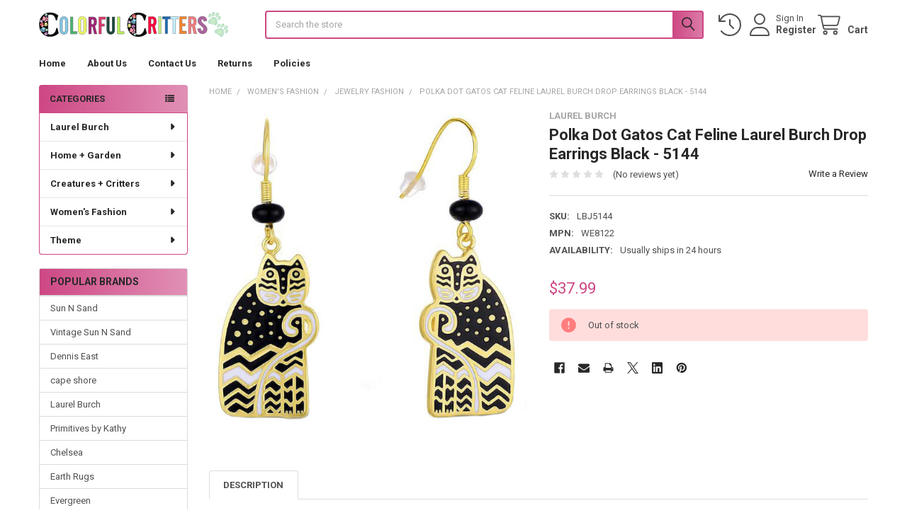

--- FILE ---
content_type: text/html; charset=utf-8
request_url: https://www.google.com/recaptcha/api2/anchor?ar=1&k=6LcjX0sbAAAAACp92-MNpx66FT4pbIWh-FTDmkkz&co=aHR0cHM6Ly9jb2xvcmZ1bGNyaXR0ZXJzLmNvbTo0NDM.&hl=en&v=PoyoqOPhxBO7pBk68S4YbpHZ&size=normal&anchor-ms=20000&execute-ms=30000&cb=9h5doed4gmmr
body_size: 49350
content:
<!DOCTYPE HTML><html dir="ltr" lang="en"><head><meta http-equiv="Content-Type" content="text/html; charset=UTF-8">
<meta http-equiv="X-UA-Compatible" content="IE=edge">
<title>reCAPTCHA</title>
<style type="text/css">
/* cyrillic-ext */
@font-face {
  font-family: 'Roboto';
  font-style: normal;
  font-weight: 400;
  font-stretch: 100%;
  src: url(//fonts.gstatic.com/s/roboto/v48/KFO7CnqEu92Fr1ME7kSn66aGLdTylUAMa3GUBHMdazTgWw.woff2) format('woff2');
  unicode-range: U+0460-052F, U+1C80-1C8A, U+20B4, U+2DE0-2DFF, U+A640-A69F, U+FE2E-FE2F;
}
/* cyrillic */
@font-face {
  font-family: 'Roboto';
  font-style: normal;
  font-weight: 400;
  font-stretch: 100%;
  src: url(//fonts.gstatic.com/s/roboto/v48/KFO7CnqEu92Fr1ME7kSn66aGLdTylUAMa3iUBHMdazTgWw.woff2) format('woff2');
  unicode-range: U+0301, U+0400-045F, U+0490-0491, U+04B0-04B1, U+2116;
}
/* greek-ext */
@font-face {
  font-family: 'Roboto';
  font-style: normal;
  font-weight: 400;
  font-stretch: 100%;
  src: url(//fonts.gstatic.com/s/roboto/v48/KFO7CnqEu92Fr1ME7kSn66aGLdTylUAMa3CUBHMdazTgWw.woff2) format('woff2');
  unicode-range: U+1F00-1FFF;
}
/* greek */
@font-face {
  font-family: 'Roboto';
  font-style: normal;
  font-weight: 400;
  font-stretch: 100%;
  src: url(//fonts.gstatic.com/s/roboto/v48/KFO7CnqEu92Fr1ME7kSn66aGLdTylUAMa3-UBHMdazTgWw.woff2) format('woff2');
  unicode-range: U+0370-0377, U+037A-037F, U+0384-038A, U+038C, U+038E-03A1, U+03A3-03FF;
}
/* math */
@font-face {
  font-family: 'Roboto';
  font-style: normal;
  font-weight: 400;
  font-stretch: 100%;
  src: url(//fonts.gstatic.com/s/roboto/v48/KFO7CnqEu92Fr1ME7kSn66aGLdTylUAMawCUBHMdazTgWw.woff2) format('woff2');
  unicode-range: U+0302-0303, U+0305, U+0307-0308, U+0310, U+0312, U+0315, U+031A, U+0326-0327, U+032C, U+032F-0330, U+0332-0333, U+0338, U+033A, U+0346, U+034D, U+0391-03A1, U+03A3-03A9, U+03B1-03C9, U+03D1, U+03D5-03D6, U+03F0-03F1, U+03F4-03F5, U+2016-2017, U+2034-2038, U+203C, U+2040, U+2043, U+2047, U+2050, U+2057, U+205F, U+2070-2071, U+2074-208E, U+2090-209C, U+20D0-20DC, U+20E1, U+20E5-20EF, U+2100-2112, U+2114-2115, U+2117-2121, U+2123-214F, U+2190, U+2192, U+2194-21AE, U+21B0-21E5, U+21F1-21F2, U+21F4-2211, U+2213-2214, U+2216-22FF, U+2308-230B, U+2310, U+2319, U+231C-2321, U+2336-237A, U+237C, U+2395, U+239B-23B7, U+23D0, U+23DC-23E1, U+2474-2475, U+25AF, U+25B3, U+25B7, U+25BD, U+25C1, U+25CA, U+25CC, U+25FB, U+266D-266F, U+27C0-27FF, U+2900-2AFF, U+2B0E-2B11, U+2B30-2B4C, U+2BFE, U+3030, U+FF5B, U+FF5D, U+1D400-1D7FF, U+1EE00-1EEFF;
}
/* symbols */
@font-face {
  font-family: 'Roboto';
  font-style: normal;
  font-weight: 400;
  font-stretch: 100%;
  src: url(//fonts.gstatic.com/s/roboto/v48/KFO7CnqEu92Fr1ME7kSn66aGLdTylUAMaxKUBHMdazTgWw.woff2) format('woff2');
  unicode-range: U+0001-000C, U+000E-001F, U+007F-009F, U+20DD-20E0, U+20E2-20E4, U+2150-218F, U+2190, U+2192, U+2194-2199, U+21AF, U+21E6-21F0, U+21F3, U+2218-2219, U+2299, U+22C4-22C6, U+2300-243F, U+2440-244A, U+2460-24FF, U+25A0-27BF, U+2800-28FF, U+2921-2922, U+2981, U+29BF, U+29EB, U+2B00-2BFF, U+4DC0-4DFF, U+FFF9-FFFB, U+10140-1018E, U+10190-1019C, U+101A0, U+101D0-101FD, U+102E0-102FB, U+10E60-10E7E, U+1D2C0-1D2D3, U+1D2E0-1D37F, U+1F000-1F0FF, U+1F100-1F1AD, U+1F1E6-1F1FF, U+1F30D-1F30F, U+1F315, U+1F31C, U+1F31E, U+1F320-1F32C, U+1F336, U+1F378, U+1F37D, U+1F382, U+1F393-1F39F, U+1F3A7-1F3A8, U+1F3AC-1F3AF, U+1F3C2, U+1F3C4-1F3C6, U+1F3CA-1F3CE, U+1F3D4-1F3E0, U+1F3ED, U+1F3F1-1F3F3, U+1F3F5-1F3F7, U+1F408, U+1F415, U+1F41F, U+1F426, U+1F43F, U+1F441-1F442, U+1F444, U+1F446-1F449, U+1F44C-1F44E, U+1F453, U+1F46A, U+1F47D, U+1F4A3, U+1F4B0, U+1F4B3, U+1F4B9, U+1F4BB, U+1F4BF, U+1F4C8-1F4CB, U+1F4D6, U+1F4DA, U+1F4DF, U+1F4E3-1F4E6, U+1F4EA-1F4ED, U+1F4F7, U+1F4F9-1F4FB, U+1F4FD-1F4FE, U+1F503, U+1F507-1F50B, U+1F50D, U+1F512-1F513, U+1F53E-1F54A, U+1F54F-1F5FA, U+1F610, U+1F650-1F67F, U+1F687, U+1F68D, U+1F691, U+1F694, U+1F698, U+1F6AD, U+1F6B2, U+1F6B9-1F6BA, U+1F6BC, U+1F6C6-1F6CF, U+1F6D3-1F6D7, U+1F6E0-1F6EA, U+1F6F0-1F6F3, U+1F6F7-1F6FC, U+1F700-1F7FF, U+1F800-1F80B, U+1F810-1F847, U+1F850-1F859, U+1F860-1F887, U+1F890-1F8AD, U+1F8B0-1F8BB, U+1F8C0-1F8C1, U+1F900-1F90B, U+1F93B, U+1F946, U+1F984, U+1F996, U+1F9E9, U+1FA00-1FA6F, U+1FA70-1FA7C, U+1FA80-1FA89, U+1FA8F-1FAC6, U+1FACE-1FADC, U+1FADF-1FAE9, U+1FAF0-1FAF8, U+1FB00-1FBFF;
}
/* vietnamese */
@font-face {
  font-family: 'Roboto';
  font-style: normal;
  font-weight: 400;
  font-stretch: 100%;
  src: url(//fonts.gstatic.com/s/roboto/v48/KFO7CnqEu92Fr1ME7kSn66aGLdTylUAMa3OUBHMdazTgWw.woff2) format('woff2');
  unicode-range: U+0102-0103, U+0110-0111, U+0128-0129, U+0168-0169, U+01A0-01A1, U+01AF-01B0, U+0300-0301, U+0303-0304, U+0308-0309, U+0323, U+0329, U+1EA0-1EF9, U+20AB;
}
/* latin-ext */
@font-face {
  font-family: 'Roboto';
  font-style: normal;
  font-weight: 400;
  font-stretch: 100%;
  src: url(//fonts.gstatic.com/s/roboto/v48/KFO7CnqEu92Fr1ME7kSn66aGLdTylUAMa3KUBHMdazTgWw.woff2) format('woff2');
  unicode-range: U+0100-02BA, U+02BD-02C5, U+02C7-02CC, U+02CE-02D7, U+02DD-02FF, U+0304, U+0308, U+0329, U+1D00-1DBF, U+1E00-1E9F, U+1EF2-1EFF, U+2020, U+20A0-20AB, U+20AD-20C0, U+2113, U+2C60-2C7F, U+A720-A7FF;
}
/* latin */
@font-face {
  font-family: 'Roboto';
  font-style: normal;
  font-weight: 400;
  font-stretch: 100%;
  src: url(//fonts.gstatic.com/s/roboto/v48/KFO7CnqEu92Fr1ME7kSn66aGLdTylUAMa3yUBHMdazQ.woff2) format('woff2');
  unicode-range: U+0000-00FF, U+0131, U+0152-0153, U+02BB-02BC, U+02C6, U+02DA, U+02DC, U+0304, U+0308, U+0329, U+2000-206F, U+20AC, U+2122, U+2191, U+2193, U+2212, U+2215, U+FEFF, U+FFFD;
}
/* cyrillic-ext */
@font-face {
  font-family: 'Roboto';
  font-style: normal;
  font-weight: 500;
  font-stretch: 100%;
  src: url(//fonts.gstatic.com/s/roboto/v48/KFO7CnqEu92Fr1ME7kSn66aGLdTylUAMa3GUBHMdazTgWw.woff2) format('woff2');
  unicode-range: U+0460-052F, U+1C80-1C8A, U+20B4, U+2DE0-2DFF, U+A640-A69F, U+FE2E-FE2F;
}
/* cyrillic */
@font-face {
  font-family: 'Roboto';
  font-style: normal;
  font-weight: 500;
  font-stretch: 100%;
  src: url(//fonts.gstatic.com/s/roboto/v48/KFO7CnqEu92Fr1ME7kSn66aGLdTylUAMa3iUBHMdazTgWw.woff2) format('woff2');
  unicode-range: U+0301, U+0400-045F, U+0490-0491, U+04B0-04B1, U+2116;
}
/* greek-ext */
@font-face {
  font-family: 'Roboto';
  font-style: normal;
  font-weight: 500;
  font-stretch: 100%;
  src: url(//fonts.gstatic.com/s/roboto/v48/KFO7CnqEu92Fr1ME7kSn66aGLdTylUAMa3CUBHMdazTgWw.woff2) format('woff2');
  unicode-range: U+1F00-1FFF;
}
/* greek */
@font-face {
  font-family: 'Roboto';
  font-style: normal;
  font-weight: 500;
  font-stretch: 100%;
  src: url(//fonts.gstatic.com/s/roboto/v48/KFO7CnqEu92Fr1ME7kSn66aGLdTylUAMa3-UBHMdazTgWw.woff2) format('woff2');
  unicode-range: U+0370-0377, U+037A-037F, U+0384-038A, U+038C, U+038E-03A1, U+03A3-03FF;
}
/* math */
@font-face {
  font-family: 'Roboto';
  font-style: normal;
  font-weight: 500;
  font-stretch: 100%;
  src: url(//fonts.gstatic.com/s/roboto/v48/KFO7CnqEu92Fr1ME7kSn66aGLdTylUAMawCUBHMdazTgWw.woff2) format('woff2');
  unicode-range: U+0302-0303, U+0305, U+0307-0308, U+0310, U+0312, U+0315, U+031A, U+0326-0327, U+032C, U+032F-0330, U+0332-0333, U+0338, U+033A, U+0346, U+034D, U+0391-03A1, U+03A3-03A9, U+03B1-03C9, U+03D1, U+03D5-03D6, U+03F0-03F1, U+03F4-03F5, U+2016-2017, U+2034-2038, U+203C, U+2040, U+2043, U+2047, U+2050, U+2057, U+205F, U+2070-2071, U+2074-208E, U+2090-209C, U+20D0-20DC, U+20E1, U+20E5-20EF, U+2100-2112, U+2114-2115, U+2117-2121, U+2123-214F, U+2190, U+2192, U+2194-21AE, U+21B0-21E5, U+21F1-21F2, U+21F4-2211, U+2213-2214, U+2216-22FF, U+2308-230B, U+2310, U+2319, U+231C-2321, U+2336-237A, U+237C, U+2395, U+239B-23B7, U+23D0, U+23DC-23E1, U+2474-2475, U+25AF, U+25B3, U+25B7, U+25BD, U+25C1, U+25CA, U+25CC, U+25FB, U+266D-266F, U+27C0-27FF, U+2900-2AFF, U+2B0E-2B11, U+2B30-2B4C, U+2BFE, U+3030, U+FF5B, U+FF5D, U+1D400-1D7FF, U+1EE00-1EEFF;
}
/* symbols */
@font-face {
  font-family: 'Roboto';
  font-style: normal;
  font-weight: 500;
  font-stretch: 100%;
  src: url(//fonts.gstatic.com/s/roboto/v48/KFO7CnqEu92Fr1ME7kSn66aGLdTylUAMaxKUBHMdazTgWw.woff2) format('woff2');
  unicode-range: U+0001-000C, U+000E-001F, U+007F-009F, U+20DD-20E0, U+20E2-20E4, U+2150-218F, U+2190, U+2192, U+2194-2199, U+21AF, U+21E6-21F0, U+21F3, U+2218-2219, U+2299, U+22C4-22C6, U+2300-243F, U+2440-244A, U+2460-24FF, U+25A0-27BF, U+2800-28FF, U+2921-2922, U+2981, U+29BF, U+29EB, U+2B00-2BFF, U+4DC0-4DFF, U+FFF9-FFFB, U+10140-1018E, U+10190-1019C, U+101A0, U+101D0-101FD, U+102E0-102FB, U+10E60-10E7E, U+1D2C0-1D2D3, U+1D2E0-1D37F, U+1F000-1F0FF, U+1F100-1F1AD, U+1F1E6-1F1FF, U+1F30D-1F30F, U+1F315, U+1F31C, U+1F31E, U+1F320-1F32C, U+1F336, U+1F378, U+1F37D, U+1F382, U+1F393-1F39F, U+1F3A7-1F3A8, U+1F3AC-1F3AF, U+1F3C2, U+1F3C4-1F3C6, U+1F3CA-1F3CE, U+1F3D4-1F3E0, U+1F3ED, U+1F3F1-1F3F3, U+1F3F5-1F3F7, U+1F408, U+1F415, U+1F41F, U+1F426, U+1F43F, U+1F441-1F442, U+1F444, U+1F446-1F449, U+1F44C-1F44E, U+1F453, U+1F46A, U+1F47D, U+1F4A3, U+1F4B0, U+1F4B3, U+1F4B9, U+1F4BB, U+1F4BF, U+1F4C8-1F4CB, U+1F4D6, U+1F4DA, U+1F4DF, U+1F4E3-1F4E6, U+1F4EA-1F4ED, U+1F4F7, U+1F4F9-1F4FB, U+1F4FD-1F4FE, U+1F503, U+1F507-1F50B, U+1F50D, U+1F512-1F513, U+1F53E-1F54A, U+1F54F-1F5FA, U+1F610, U+1F650-1F67F, U+1F687, U+1F68D, U+1F691, U+1F694, U+1F698, U+1F6AD, U+1F6B2, U+1F6B9-1F6BA, U+1F6BC, U+1F6C6-1F6CF, U+1F6D3-1F6D7, U+1F6E0-1F6EA, U+1F6F0-1F6F3, U+1F6F7-1F6FC, U+1F700-1F7FF, U+1F800-1F80B, U+1F810-1F847, U+1F850-1F859, U+1F860-1F887, U+1F890-1F8AD, U+1F8B0-1F8BB, U+1F8C0-1F8C1, U+1F900-1F90B, U+1F93B, U+1F946, U+1F984, U+1F996, U+1F9E9, U+1FA00-1FA6F, U+1FA70-1FA7C, U+1FA80-1FA89, U+1FA8F-1FAC6, U+1FACE-1FADC, U+1FADF-1FAE9, U+1FAF0-1FAF8, U+1FB00-1FBFF;
}
/* vietnamese */
@font-face {
  font-family: 'Roboto';
  font-style: normal;
  font-weight: 500;
  font-stretch: 100%;
  src: url(//fonts.gstatic.com/s/roboto/v48/KFO7CnqEu92Fr1ME7kSn66aGLdTylUAMa3OUBHMdazTgWw.woff2) format('woff2');
  unicode-range: U+0102-0103, U+0110-0111, U+0128-0129, U+0168-0169, U+01A0-01A1, U+01AF-01B0, U+0300-0301, U+0303-0304, U+0308-0309, U+0323, U+0329, U+1EA0-1EF9, U+20AB;
}
/* latin-ext */
@font-face {
  font-family: 'Roboto';
  font-style: normal;
  font-weight: 500;
  font-stretch: 100%;
  src: url(//fonts.gstatic.com/s/roboto/v48/KFO7CnqEu92Fr1ME7kSn66aGLdTylUAMa3KUBHMdazTgWw.woff2) format('woff2');
  unicode-range: U+0100-02BA, U+02BD-02C5, U+02C7-02CC, U+02CE-02D7, U+02DD-02FF, U+0304, U+0308, U+0329, U+1D00-1DBF, U+1E00-1E9F, U+1EF2-1EFF, U+2020, U+20A0-20AB, U+20AD-20C0, U+2113, U+2C60-2C7F, U+A720-A7FF;
}
/* latin */
@font-face {
  font-family: 'Roboto';
  font-style: normal;
  font-weight: 500;
  font-stretch: 100%;
  src: url(//fonts.gstatic.com/s/roboto/v48/KFO7CnqEu92Fr1ME7kSn66aGLdTylUAMa3yUBHMdazQ.woff2) format('woff2');
  unicode-range: U+0000-00FF, U+0131, U+0152-0153, U+02BB-02BC, U+02C6, U+02DA, U+02DC, U+0304, U+0308, U+0329, U+2000-206F, U+20AC, U+2122, U+2191, U+2193, U+2212, U+2215, U+FEFF, U+FFFD;
}
/* cyrillic-ext */
@font-face {
  font-family: 'Roboto';
  font-style: normal;
  font-weight: 900;
  font-stretch: 100%;
  src: url(//fonts.gstatic.com/s/roboto/v48/KFO7CnqEu92Fr1ME7kSn66aGLdTylUAMa3GUBHMdazTgWw.woff2) format('woff2');
  unicode-range: U+0460-052F, U+1C80-1C8A, U+20B4, U+2DE0-2DFF, U+A640-A69F, U+FE2E-FE2F;
}
/* cyrillic */
@font-face {
  font-family: 'Roboto';
  font-style: normal;
  font-weight: 900;
  font-stretch: 100%;
  src: url(//fonts.gstatic.com/s/roboto/v48/KFO7CnqEu92Fr1ME7kSn66aGLdTylUAMa3iUBHMdazTgWw.woff2) format('woff2');
  unicode-range: U+0301, U+0400-045F, U+0490-0491, U+04B0-04B1, U+2116;
}
/* greek-ext */
@font-face {
  font-family: 'Roboto';
  font-style: normal;
  font-weight: 900;
  font-stretch: 100%;
  src: url(//fonts.gstatic.com/s/roboto/v48/KFO7CnqEu92Fr1ME7kSn66aGLdTylUAMa3CUBHMdazTgWw.woff2) format('woff2');
  unicode-range: U+1F00-1FFF;
}
/* greek */
@font-face {
  font-family: 'Roboto';
  font-style: normal;
  font-weight: 900;
  font-stretch: 100%;
  src: url(//fonts.gstatic.com/s/roboto/v48/KFO7CnqEu92Fr1ME7kSn66aGLdTylUAMa3-UBHMdazTgWw.woff2) format('woff2');
  unicode-range: U+0370-0377, U+037A-037F, U+0384-038A, U+038C, U+038E-03A1, U+03A3-03FF;
}
/* math */
@font-face {
  font-family: 'Roboto';
  font-style: normal;
  font-weight: 900;
  font-stretch: 100%;
  src: url(//fonts.gstatic.com/s/roboto/v48/KFO7CnqEu92Fr1ME7kSn66aGLdTylUAMawCUBHMdazTgWw.woff2) format('woff2');
  unicode-range: U+0302-0303, U+0305, U+0307-0308, U+0310, U+0312, U+0315, U+031A, U+0326-0327, U+032C, U+032F-0330, U+0332-0333, U+0338, U+033A, U+0346, U+034D, U+0391-03A1, U+03A3-03A9, U+03B1-03C9, U+03D1, U+03D5-03D6, U+03F0-03F1, U+03F4-03F5, U+2016-2017, U+2034-2038, U+203C, U+2040, U+2043, U+2047, U+2050, U+2057, U+205F, U+2070-2071, U+2074-208E, U+2090-209C, U+20D0-20DC, U+20E1, U+20E5-20EF, U+2100-2112, U+2114-2115, U+2117-2121, U+2123-214F, U+2190, U+2192, U+2194-21AE, U+21B0-21E5, U+21F1-21F2, U+21F4-2211, U+2213-2214, U+2216-22FF, U+2308-230B, U+2310, U+2319, U+231C-2321, U+2336-237A, U+237C, U+2395, U+239B-23B7, U+23D0, U+23DC-23E1, U+2474-2475, U+25AF, U+25B3, U+25B7, U+25BD, U+25C1, U+25CA, U+25CC, U+25FB, U+266D-266F, U+27C0-27FF, U+2900-2AFF, U+2B0E-2B11, U+2B30-2B4C, U+2BFE, U+3030, U+FF5B, U+FF5D, U+1D400-1D7FF, U+1EE00-1EEFF;
}
/* symbols */
@font-face {
  font-family: 'Roboto';
  font-style: normal;
  font-weight: 900;
  font-stretch: 100%;
  src: url(//fonts.gstatic.com/s/roboto/v48/KFO7CnqEu92Fr1ME7kSn66aGLdTylUAMaxKUBHMdazTgWw.woff2) format('woff2');
  unicode-range: U+0001-000C, U+000E-001F, U+007F-009F, U+20DD-20E0, U+20E2-20E4, U+2150-218F, U+2190, U+2192, U+2194-2199, U+21AF, U+21E6-21F0, U+21F3, U+2218-2219, U+2299, U+22C4-22C6, U+2300-243F, U+2440-244A, U+2460-24FF, U+25A0-27BF, U+2800-28FF, U+2921-2922, U+2981, U+29BF, U+29EB, U+2B00-2BFF, U+4DC0-4DFF, U+FFF9-FFFB, U+10140-1018E, U+10190-1019C, U+101A0, U+101D0-101FD, U+102E0-102FB, U+10E60-10E7E, U+1D2C0-1D2D3, U+1D2E0-1D37F, U+1F000-1F0FF, U+1F100-1F1AD, U+1F1E6-1F1FF, U+1F30D-1F30F, U+1F315, U+1F31C, U+1F31E, U+1F320-1F32C, U+1F336, U+1F378, U+1F37D, U+1F382, U+1F393-1F39F, U+1F3A7-1F3A8, U+1F3AC-1F3AF, U+1F3C2, U+1F3C4-1F3C6, U+1F3CA-1F3CE, U+1F3D4-1F3E0, U+1F3ED, U+1F3F1-1F3F3, U+1F3F5-1F3F7, U+1F408, U+1F415, U+1F41F, U+1F426, U+1F43F, U+1F441-1F442, U+1F444, U+1F446-1F449, U+1F44C-1F44E, U+1F453, U+1F46A, U+1F47D, U+1F4A3, U+1F4B0, U+1F4B3, U+1F4B9, U+1F4BB, U+1F4BF, U+1F4C8-1F4CB, U+1F4D6, U+1F4DA, U+1F4DF, U+1F4E3-1F4E6, U+1F4EA-1F4ED, U+1F4F7, U+1F4F9-1F4FB, U+1F4FD-1F4FE, U+1F503, U+1F507-1F50B, U+1F50D, U+1F512-1F513, U+1F53E-1F54A, U+1F54F-1F5FA, U+1F610, U+1F650-1F67F, U+1F687, U+1F68D, U+1F691, U+1F694, U+1F698, U+1F6AD, U+1F6B2, U+1F6B9-1F6BA, U+1F6BC, U+1F6C6-1F6CF, U+1F6D3-1F6D7, U+1F6E0-1F6EA, U+1F6F0-1F6F3, U+1F6F7-1F6FC, U+1F700-1F7FF, U+1F800-1F80B, U+1F810-1F847, U+1F850-1F859, U+1F860-1F887, U+1F890-1F8AD, U+1F8B0-1F8BB, U+1F8C0-1F8C1, U+1F900-1F90B, U+1F93B, U+1F946, U+1F984, U+1F996, U+1F9E9, U+1FA00-1FA6F, U+1FA70-1FA7C, U+1FA80-1FA89, U+1FA8F-1FAC6, U+1FACE-1FADC, U+1FADF-1FAE9, U+1FAF0-1FAF8, U+1FB00-1FBFF;
}
/* vietnamese */
@font-face {
  font-family: 'Roboto';
  font-style: normal;
  font-weight: 900;
  font-stretch: 100%;
  src: url(//fonts.gstatic.com/s/roboto/v48/KFO7CnqEu92Fr1ME7kSn66aGLdTylUAMa3OUBHMdazTgWw.woff2) format('woff2');
  unicode-range: U+0102-0103, U+0110-0111, U+0128-0129, U+0168-0169, U+01A0-01A1, U+01AF-01B0, U+0300-0301, U+0303-0304, U+0308-0309, U+0323, U+0329, U+1EA0-1EF9, U+20AB;
}
/* latin-ext */
@font-face {
  font-family: 'Roboto';
  font-style: normal;
  font-weight: 900;
  font-stretch: 100%;
  src: url(//fonts.gstatic.com/s/roboto/v48/KFO7CnqEu92Fr1ME7kSn66aGLdTylUAMa3KUBHMdazTgWw.woff2) format('woff2');
  unicode-range: U+0100-02BA, U+02BD-02C5, U+02C7-02CC, U+02CE-02D7, U+02DD-02FF, U+0304, U+0308, U+0329, U+1D00-1DBF, U+1E00-1E9F, U+1EF2-1EFF, U+2020, U+20A0-20AB, U+20AD-20C0, U+2113, U+2C60-2C7F, U+A720-A7FF;
}
/* latin */
@font-face {
  font-family: 'Roboto';
  font-style: normal;
  font-weight: 900;
  font-stretch: 100%;
  src: url(//fonts.gstatic.com/s/roboto/v48/KFO7CnqEu92Fr1ME7kSn66aGLdTylUAMa3yUBHMdazQ.woff2) format('woff2');
  unicode-range: U+0000-00FF, U+0131, U+0152-0153, U+02BB-02BC, U+02C6, U+02DA, U+02DC, U+0304, U+0308, U+0329, U+2000-206F, U+20AC, U+2122, U+2191, U+2193, U+2212, U+2215, U+FEFF, U+FFFD;
}

</style>
<link rel="stylesheet" type="text/css" href="https://www.gstatic.com/recaptcha/releases/PoyoqOPhxBO7pBk68S4YbpHZ/styles__ltr.css">
<script nonce="1egJV8MD69ZudatF-rSTMw" type="text/javascript">window['__recaptcha_api'] = 'https://www.google.com/recaptcha/api2/';</script>
<script type="text/javascript" src="https://www.gstatic.com/recaptcha/releases/PoyoqOPhxBO7pBk68S4YbpHZ/recaptcha__en.js" nonce="1egJV8MD69ZudatF-rSTMw">
      
    </script></head>
<body><div id="rc-anchor-alert" class="rc-anchor-alert"></div>
<input type="hidden" id="recaptcha-token" value="[base64]">
<script type="text/javascript" nonce="1egJV8MD69ZudatF-rSTMw">
      recaptcha.anchor.Main.init("[\x22ainput\x22,[\x22bgdata\x22,\x22\x22,\[base64]/[base64]/[base64]/ZyhXLGgpOnEoW04sMjEsbF0sVywwKSxoKSxmYWxzZSxmYWxzZSl9Y2F0Y2goayl7RygzNTgsVyk/[base64]/[base64]/[base64]/[base64]/[base64]/[base64]/[base64]/bmV3IEJbT10oRFswXSk6dz09Mj9uZXcgQltPXShEWzBdLERbMV0pOnc9PTM/bmV3IEJbT10oRFswXSxEWzFdLERbMl0pOnc9PTQ/[base64]/[base64]/[base64]/[base64]/[base64]\\u003d\x22,\[base64]\x22,\x22w7VaAsO/eWLCvFdlw7oiHH5yMUzCucK2woYeYMORw77Dq8Ouw5pFVx1LKsOsw5Rsw4FVEj4aT0zCmcKYFEjDusO6w5QnGCjDgMKNwpfCvGPDqi3Dl8KIeXnDsg0sNFbDosOYwofClcKhWMOxD098wqs4w6/CrMOow7PDsSEfZXFeKw1Fw4tjwpI/w7EwRMKEwqtnwqYmwqHCosODEsKVOi9vfgTDjsO9w4UvEMKDwp8uXsK6wo53GcOVOMOPb8O5PsK8wrrDjxDDpMKNVG1Kf8ODw718wr/Cv2xOX8KFwpoEJxPCpyQ5MCMEWT7Ds8Ksw7zChlrClsKFw40lw78cwq4SPcOPwr8Tw4MHw6nDtn5GK8KOw58Ew5kGwozCskEUJ2bCu8OXRzMbw7LClMOIwovCsnHDtcKQE0odMHc8wrgswpTDpA/Cn35IwqxicGLCmcKcYsO4Y8KqwoLDqcKJwo7ClznDhG4tw5PDmsKZwq1zecK7DljCt8O2b3TDpT9jw55KwrIWLRPCtUhWw7rCvsKTwpsrw7EowqXCsUtffcKKwpASwoVAwqQPdjLChGXDnjlOw7HCrMKyw6rCg1USwpFgJBvDhR7DscKUcsO/wrfDgjzCsMOqwo0jwoUBwophK0DCvlsKKMOLwpUISFHDtsKEwptiw70BAsKzesKAFxdBwpV0w7lBw54zw4tSw7wvwrTDvsKoKcO2UMOUwpx9SsKGWcKlwrp3wqXCg8Oew5LDhX7DvMKcWRYRTMKewo/[base64]/w6Z9GMK4wp0Ew6XChcKiWMO+wobDkl15wpjDsRk0w5drwqvCrjwzwoDDisOVw65UPsKmb8OxYRjCtQBmf34lIcOnY8Kzw7kFP0HDqzjCjXvDl8OlwqTDmTsWwpjDun3CugfCucKwEcO7fcK9wpzDpcO/[base64]/[base64]/Du05Yw4/CqcK1w63CpsO3w6jDnwFNwp9Gw7zDvMO9w4DDvGnCqsOyw41YGn8VMknDqFZdLEjDpi/DqDxzQ8Kqw7zDl0TCt3N8NcKnw5hoIMKhKivDosKOwr4vGcOVEjjCmcOlwovDqcO6wrfCvCHCrGgebyEQw6TDrMO4GcKoPHhrG8OSw5xgw7DCm8O5wpXDgMK+wq/Ds8KRIHfCpwM4wrlow7rDs8KuWDfCmXh0wqQhw6/[base64]/DkwnDocO+UkM3aQsqKGwTacKiw514LRMAY8OsccO1RcOnw5Ebfxc/[base64]/[base64]/[base64]/[base64]/TMK4ZjfDsgPCv8O3wpx4wqNOwp7Cu23Clikpe0hBKMOiw6jCm8O2wrsZQUYow5Y/PUjDoVAaMV1Aw5ESw5F4UcO1BMKvcn/CncK3NsKWKMKQPW3DoW8yFiIqw6JJw7M7bl8aFAA5w7XCqcKKPcOww7TCk8OeSsKqw6nCpww3JcK5wqIAw7MvYlrDv0fCocKkwqrCjsKEwrDDnE9ww6PDvG1dw6g8GEt1asKPX8OROMKtwqvCl8Kpw7vCrcKSAAQUw5BHFcONwqLCuDMfT8OHH8OTUMOlwrzCpMOBw5/Dm308ZcKIEcKcH0IcwqzDvMOuL8K4O8KoPDdBw6XCliZ0exggwp7CoT7DnsKpw7bDo3jCn8OmByjDvcKpMMKkwr/[base64]/DlV3ChhvDssKawozDisOXNsOKaMOhwrUQAMORwqBAw4VnwrRewqJuLcOEwp3ClD/CisOaX20leMKdwpDDsHBbwrN9FsKGWMO1IhfCm1kRNV3Ct2lRw4gRJsOtCcK8wrvDh3fCiGXDisKbQcKowrfCp0fDtVrCpkjDuj9YesOBwoPCvCQtwodtw5rCgEdmC1AkOl9cwqfDrQ7DlcOfbRDCu8Keaxp/w6FywoMtwqR6wpzCsUoTw53CmSzCr8K8eV7Con5Jw6vCjTg6ZEXCozpzYcOKaFPCs3E3w4/[base64]/XcKTwptqMCB1HzQyw5ZdwrMDwoHCoURmQsOmdMK+VcOgwr/DglwRS8OXwqnCpMOhw4LCs8KZwonDsnBywpx7PjDCj8KJw4YYBcO0fUhlwqQNesOnwrfCpjgUwoPCgWPDm8Kew5UnFHfDpMKUwr9qeizDvMOyKMOyVcOXw6UCw4Q9CTfCgsO9e8O2ZcOjdnvCsGNtw6fDqMOpN1/Cg1zCoBFfw43ChCcyDsOAHcKIwrPCtgF3w4zDmkjDpWrCiWzDrnzCkx3DrcK+wrMDecKVXHfCrC7CrMOgUcOga3/[base64]/cBspFcKTPMOjO3Mfw4jDssO5M8O1WmoKw6fCh2LCp2RyLcKrbRtmwrLCp8Ocw4TDr0pvwp8twqrDnGnChQfCgcKUwoTDlyVsUMKhworCviLCsUE9w41Awp/DqMK/[base64]/CgHYLHMK3wo7DoCzDgBZ/JVjCq8OEFMOaw4PDmHjCtVRfw4MTwpHCuTbDqwXCmsOYE8Obw44yLnTCvsOtD8OZVcKHQMKYcMKpCsOtw4XCtgRww5FlI1Abw5IIwqwTNVkXWsKDNMOIw5nDlMKuHwrCsjRBJDDDlDbCjVzCosKYQMKxS2DDnVkedsOfwq3CmsKZw7A1CWtNwoxBXH/CvDVLwrcBwq5nwqrCg1PDvsO9wrvDqXbDp3NkwojDg8K7Y8O2TFzDv8KJw4gXwq/CvXI1DsKFNcKWw4gsw5EEwrd1I8KBVzU/[base64]/CgsOKw63DploDw5LCmCvCpRjCpABhw7B4w7zDvsO/wo3DrMOJTMKbw7vDkcOFwpjDpVBWZwvCqcKnbcONwotCQyV/[base64]/wrY/woozwpF2w5cxwpHClmDChcOJLsOrPipSX8K2w5VEXcODcVlifcKRXCvDlk8owr1XE8Krbm7DohnDqMKUQsORw6HDgCXDhAXDu15xLMOSwpXCmFdeG3jCmsKAb8K9w5Auw7Nkw4/[base64]/Chj3CpSgbw4XDkkLDtcOnwq0IGglwQwl+Ayg2H8Omw7gMeWPDqcOKw5LDicOXw6fCiGTDpMKhw5bDrMOBw5ZWYHnDv2IGw5TDocOFAMO4w5rDpxzCmSM1w70UwoVmfsOLwrHCscOGFw1XLBDDuRZrw6rCocKIw58nWn3DtRM5w4RKGMO4wrDCtTI8w5t/[base64]/ChBYsw54LDMOcZQsIVhM+ZcKvwpjDgsO5wrnDicO/[base64]/[base64]/csOvGiEIMcO1K8ONwrzDvhfClwo/d0HCmMOUNE1FS3ljw5fDisOlE8OWw6gswpsOXFlnZcKKaMK2w7bDosKtbMKQwr06wqvDu2zDh8Oew5XDlHAzw6RKw4TDssOvDkpXRMOEAsKNKsKBwp52w6wPcAzDtkwLD8KFwoA3wp7Dhw/DownCrQLCr8OVwpHCtcOIaQoEbsONw7bDjcKzw5DCp8OKGGHCkGfDhMO/[base64]/woN3w5QTSMO4SxTDuGjDgEUUw5nCvMK0Oh3Cp2kZCEDCk8K5VsO1wrIHw7bDqsOseSFQLsKeZBFsSMOAeVfDlBlHw6vChVJqwpvCtBXCiD8YwqMawo/DpMK8wq/[base64]/DgcOZGsOPw4HDmWPDuj1Qw4nDr0bDgljCiMOrw4jClGk1eVfCqsOWwp9vw4hMHMK9bFLCpMOYw7PCsgIMBCvCisONw5hIOGPCh8Ofwr4Cw5bDo8OTfnlbaMKzw5VCw6zDjcOmLsKBw7vCvMKRw6toQC8zwq/DjDPCrsK4w7HCusO+K8KNwo7CrAopw7vCj19HwoHCokQzwokhw5LDn1kcw64iw4/CrMOgdTPDh3jChiPCigEYwrjDsmHDugbDhXTCv8Oiw63Dp0sMR8OEworCmlNIwqjDtSrCpCfDkMOoZ8KEeWLCjcORw6PDj2/DtREPwq5fwrTDg8KdDsKNcsO/dcKFwpB2w6t3wq1iwrM8w6zCi1HCk8KJw7LDqMKvw7TChsO2woJAHDjDhkB/w69cMMOWwq5TUMO4Yg5JwrgJwrxzwqbDgVjDswvDhFjCq0AyZipAHcKPezDCvcOrwq9yMsOOI8OMw4fDjljCsMOwbMObw5U4wqM6BSkAw4xKwrErDsO3Y8OzUWRrwozDksOYwpfDkMOnBcOyw7fDtsOAR8K7LG/DuW3DkirCuTDDq8OiwqHDkcOKw4jCkgJ9HiwNUMKlw6zCpiVowoxUR1HDkgPDlcOEwqnCgDDDnXfCjcKow5rCgcKxw53DlDs8cMOnTMOrGjfDlTbDnknDoMO9bD/CmzpPwqpzw5/[base64]/woRIw6PCo0fDkVPDiwoGw5VpF8O5HlbChsK3wqJpRsKgFm7ClSM6w7fDjMOuUMKfwqhOGcOAwpAAZcOiwqtmDcK6PcOkQh9twpXDgBHDrsOLDcOzwrvCu8OYwo1lw5zDqEnCj8Oyw7rCqWbDo8K0wo9nw5/DrDJYwr9nAEfCoMK6w7jCnHALUcOSHcO0Ch0nOkLDqsOGwr/ChcKRw68IwrXDhMKJVhI0w7/Ch3zCs8OdwodiEcO9woHCq8KDdiHDg8KVElDCvDY7w6PDhDsZw51swpIxw7QIw5nDmcOHM8Otw6wWQDogDsO0w6QRwoQQZ2ZbWhHCkVnCqEspwp/Dox00HmE7wo9yw7zDisK5G8Kuw4LDo8OrNMO7LMOBwpoCw7PDnntbwpxvw65oEMKVw4HCn8O6eFzCosOSw5kFPMO7wovCvsKeDcKAwpNlbhfDimknw7DDkBbCiMO0KMOrbgYiwrvDmSghw7M8eMOxYBDDosK/w7EwwpTCm8KUSMOlwqsaMcKHFsO/w6Uxw7ZSw7/Cp8Oqwqk4w7PCjMKGwqrCncKfG8O3wrcwak1AasK2SHXCjk7CoS7Dq8KyZ1wFwqJzw6krw5/CjSd7w5TDp8KWwoMoRcO4wpvDmUUtwppCFWbChlVcw5dMF0BfUSbCvHweJBlQw41NwrZCw7/CgMKgw67DtHfCnQdlw4fDsGx2TkHCgMOKeEUow6tVHzzCrMO/w5XDpH3DvsOdwrVwwqfCt8K7KMKWwrozwpLDpMKXH8KTFsOcw57CuyzDk8O5JsOwwo9gw7YnO8Ovw6ciw6chw4bDpFPDrWzDjlt7fMKYEcKMFsK/[base64]/[base64]/wqnCoXsQw7A/ZTwyw53Cv24nOlRfw4LDmRI1OErDocOWWAXCgMOWwpUUwpFpYcOgcB9BesOEM15iwqtWwp4ww7zDocOkwoBpGQlAwqFSHsOkwrrCnkxOVTpOw4YzJy/[base64]/DuCnDv3rCtsKsw4o3wozDjmLDulhpC8Kaw6ltwqXCgMOlw57Cj0HDsMKBw7w/SUrClsOhw6fDnFjDj8Khw7DDoFvClMOqWMO4fDE9BQ3DgjjCiMKaccKZC8KRekJjU3t5w64+wqbCsMKSDMK0KMKQw7sifQBYw5ZUNw7ClSdnMwfCmCPCscKPwqPDh8ODw4hdBkDDvMK0w4/DkDorwqsyUcKiw7HDqkDDlC5OI8OvwqIhPEMxOcOpa8K5ODDDoCHCrzQewoPCoVB+w4HDlyN8w7XDhRI4f0kwAVrCh8OHKS8zLcKRVDldwpBKGXE8aF4iCVE6wrTDnsKJwp/Cs0LDjgVxwqMCw5fCo1TChsOEw6BuOgU6HMOuw7vDqm9tw6DClcKHaVzDisO1NcOUwqkEwqXDhmomb2wtYWHCqUQ+LsOlwo05w4Rdwq5PwqDCmcOrw4ZSVnMYPcK5w5BDW8Kfe8KFLBbDoWMow6nChn/DqsK9UivDkcOiwo7CtHBjwpTCi8KzbMO7w6fDkkoBbiXCp8KLw6jCl8KxIAF7TDgQa8KCwpjCocO/w7zCtwTCuAjCmcK4wpjDgwtyRcK3OMO+VGB5bcOXwp5mwqQpRFLDlcOgUGFNMsKJw6PCrFxgwqptEmVgXnTCgT/CvsK1w6DCtMOZWgjCkcKxw7LClcOpNAdVckzCvcOMMmnCtCJMwqAGw5wCSlnDusKdw5hUSDB+WcKAw7Z/IsKIwp55H2BfKQzDhwQyccOqw7ZDwrLChiTCrsO/wow6R8KMRCVxD0F/wr7DrsKPBcKVw5fDmWRND3PDnHEAwoEzw6rCqVdjFDhKwoLDrg8qcloZIcO9WcOXw4o/[base64]/DgwNlbnUiw53CpMO6w5jCnsKfdMOOXsKMYlhgw5t5wqzCqVUlf8KoeHPDv1zCqcKCOGDCpcKlMsO/cRkDGMK3PMOLPEDChXI8wo9uwod4T8K/w7rDgMKGw5rCh8Oyw5wawoZ6w7LCq1vCvsKewrDCtxvCu8OMwpcxXcKsR2rCjMKJLcKIbMKIw7XCizDCq8KfR8KVHnUow4zDucOcw7oZB8OUw7fCoQrDmsKmY8Kbwp5cw6/CtsOAwojDhDQQw6gXw5jDp8OIEcKEw4XCq8KLYMOeDgxTw7xHwpoEwozCiT3DssOMORsmw7TDpcKsUQY/w5XCjsKhw7Akwp7Du8O0w6nDsU5+UnjClSUOwprCgMOSQSnCqcO6T8KvAMOawrrDglVPwpPCnggCJV/Dq8OGXExqdTZzwocGw51eTsKmdMKkfwNcRhPCssKxJQ8twp8nw5NGKsO5aAQ6wqzDrQFiwrjDpiMCw6zCj8Kne1BvCjBBeCFHw5/DiMOGwrgbwpDDrU/CnMK6AMK5cmDDqMKAYMOMwqXChgXCp8OxTcKrf0DCpjDCtcOtKivCuBjDgcKZX8KRdggfTl0ULVHCicOQw40qw7ohDh9ewqTCicK+w4/[base64]/[base64]/XxjDrGkAIR1+LXPClU/DtsOyLMKiPMOXXnbDvTDClT7Dj1dnwoQhRsKMYMO3wrLCnUEiFCvCj8KJazBbw44twq8Aw6QWeAAWwrE5EV3CkznCjXwIwoPCn8K0w4FPw7/DtcKnV15uDMK9SMOfw7x1FMOZwod9G3Nnw47CjRYSfsO0Y8K8JsKUwokXVcKKw5DCvx01KAASesO0B8Kbw5EwMhnDvk59dMO7wqzClW3Dsxgiwo3DlVbDj8KSw4LCn00DfGAIJ8O6w6VOG8KawrHCqMK/wr/CiEApwol5K0V3FcOUw5PCunA1e8KhwrDClkVHE3vDjjMaWcOhNsKpRxfDucOudcKdwrM7wpjDtRHDsgscFAVZN1vDr8O1V2XDuMK/DsK/[base64]/[base64]/CuMKuL8OaScKPw57DiMOoA28sw4jDpcKow4FPw4nCqWPCrcOdw7tnwoxsw7/DrcOtw7MUThDCpj88wqwqw63Du8O0wrYUNFVawolJw5TDiw7CuMOMwqUiwrxYwrMqSMKJwp/CnFZqwoUHHEU0w5/[base64]/LFLCu8OwRR/[base64]/UcOBw5jDusKnw7IiWcOQcFbClyfDs8OHwqfDpk7CrmjDicKXw5rCpCXDu3zDtwTDq8KOwr7CvsOrN8Knw6MLPMOmZMKeGsOZJcKMw7A3w6Qew6/[base64]/DmwbCjMOzHjtGdC8+w47CnE/[base64]/CpQ0hFn/CnG7CnsKDw6jDnlzDh3gYRQY5OMKswqEowqnDosKzwrjDt0vDvBAIwr4xQsKWw6vDqcKow4bCsTs0w4ZYKsK1wqbCmMO4U08CwppoAMK9Y8K3w5wmZjLDukoUw7/Ci8KhJyg+cWrCi8KfCsOKw5XDnsK4PsKUw7oqNsK2TDbDtQXDrcKVScK3w47CgsKfwolNTDotw6x7WwvDocOdw4hkJRTDghbCk8KswoB5cjMGw4TCkVA/wo0cfyzDjsOlw4fCm0ttw4R4wqfCjhzDnydAw5bDqz/DncKYw5YWZsKDwqXCgErDknvCjcKOwoUoeWk2w78nwo09W8OlCcOXwpnCtibComPCkMKjEDk+LsKEw7fCv8O0w6DCuMKKfw5HXwDDiHTDp8KHQCxQecKNJMOkw5jDqsKNbcKkwrRUQsKowoEYDcOjw7vClB50w6fDmMKkYcOHw64awr5yw7bCscOvQcOOwr96w5/[base64]/w5DDpVhLOFpLwrZkwpAiK1wPfsObw4Q2RVTCtRvCtwoAw5DDsMOOw6ZKwqvDgC5gw7zCjsKbdcO+TWkaaHYiwq/DrRHDnHhBfTrDvsKhb8K2w79ow6NkJ8K2wprDthvDhTNnw44jUMOYXsK1w5PCrg9CwqNQUTLDs8KWw6XDhUXDuMODwqZ3w40DDFbCi3cBfF3CiWjDq8K7LcOqAMK9wrbCpsO6wqRWM8O/wpJJQ1HDp8K4IA7Coj1gHEDDiMOHw5LDpsOWwrVWwoLCrcKhw5NZw6dNw4I0w73CkCxhw4s8w4wPw507R8KWeMKpRsKPw5IhM8K6wrE/e8Okw6EKwqFiwrY+w7zCssOsMMOgw6zCtzI4w7l2w5M/ZhZkw4jDpcK3wrLDkBbCgMO7E8KCw5p6B8OjwrhfczPClMObwqTChh/[base64]/Dg0LDpcO7wrRdw6fCh8KDTcOxeEfCkcKnw4vDr8K2D8OLw4PCpMKyw5s0wrQlwr4xwoHClcO0w7oZwpXDv8KOw6jCjQJqSMOtXsOQYXXDkksDw4nDpFQpw7XDtQdtwp42w4PCvxnDhHVUEMKkw65jKMOqIsOgHMOPwpgkw5zDtD7Du8OGDmwWCm/DpR/CrmRAwq1wVcODHGZ3T8OZwqjDgEpEwr0swpPChxhEw5zDmDUmViLDgcOPw50/[base64]/CpsKaBcOhw4AVH089w5bCgDhqMATClR8qbigRw7xZw6HDtMO1w5AnHhU8MQYEwpHDsk7Ct30JNMKJFQ/Dh8OvSy/DpQHDi8OCQwF/dMKIw4PDolsww7DCg8O3XcOiw4LCmMOtw5ZHw77DpMKMQzXCvEZHwqrDpMKYw4tYJ1/DkMOKZMOEw6pAKMKPw67Cj8OXwp3DtMKcQMKYwoPDmMKnMRkBRiRzEldSwrMbQT5RJHB3PsKUFcKdYTDDo8KcPCIAwqHDlg/[base64]/Cgz47QT1AbgsOw7nClMOjwoVNwrfDtsKcMEHDicKtGx3CvQDCmzbCojEPwr4kw4PDrxJ1w57DsDx2ZQnCknMpGG7CshV8w6vCt8OVTcOLw4zCssOmF8KiM8OSw7wkw747w7XClA/DsTsNwo3Djzp/wpjDrA3CmMOAYsOmSnozHcOGBikAwrjCssOLw4ZrYcKqUnzCv2DDow3CksOISVJTdMOew7zCgBzCo8OBwrLChFJRfzzCl8OTw4LDiMOpwrDCnExdwpnCh8KswqZzw6t0w4YXHAwBwp/[base64]/[base64]/DsCB+wrosJcOqwqnCp2Z3ZcOvwrA5B8KXwpp8w5PCsMKfSgLCh8KfG1jDsDNKw50Jd8OGV8KgE8Oywr8wwoLDrj1vw7Rpw58Aw59ywqdhWsK7I2JXwrxkwqFVC3bCscOpw7PCpAoDw6BTU8O7w4rCuMKMUix6w5fCqkLCrBrDh8KFXjNJwp/[base64]/wpk7dkMdAcOvwoHCi8K8wrFEw7TDicKiKC3Cv8OAwohgwrbCkSvCpcOtHVzCv8KUw7kUw5IcwprDtsKSwqMfw7DCnn7DvcKtwqdrLT7CnsOBeCjDqGgwThzCt8KpMsK8XcK+w4xFWsOFw4dyQUFBCRTDqzgYFjhaw51sQ0kKUz0hTlg/w5cQw6AIwo84wqjDoxcEw4N+wrB3SsKSw5dDJ8OEbMOKw4pfw5V9XRBTwpZmIsKKw6RcwqbDuio9w700ScK7YXNtwoHCsMK0ccOQwr4UDAIfGcKrGH3DszdcwprDqcOQN1vDmjjCicOWRMKWd8KiTMOGwovCmVwfwocfwrHDii/ChMO/PcODwr7Du8OZw7kmwppww4QQdBnCh8Kwf8KmOsOLUFzDplnDrMKNw6jCrHkBwptTw5vDi8OLwoRYwoPCg8KsWsKbX8KOGcKvV2rDg39EwpPDlUtEVibCncOGR313ZsOYJMK0w4IycFvCjsKEHcO1SjnDkX/CgcK+w5zCmkIiwpwywpMDw7nCuXTDt8KUPzB5wp8Cw7jDvcKgwoTCt8Onwq5UwqbDo8KTw63DssO1woXDnAfDlGVkD2s1wq/DucKYw7gYTwcJZhPCnwE8HMOsw7x4woDDtMK+w4XDn8O/w645w4EsHsObwqhFw6tNGMK3wonChEnDisOvw5/DicOSCcK9WMOMwq1rC8OlfMKYfFXCjMKUw6vDhyrCmsKPwo1Hw6TCoMOIwqPDtX4pwrTDocOgQcKHf8O/OsOeHsO9w6xMwoLChcOZwpzCgsOBw4bDs8OOZ8K/w4ISw5h2RsKAw6o2wrHDmwQBWE8Kw79EwpVzEFl4QsOCwpPCqcKIw5zCvATDuSorLMOYWcOcY8O0w7LDmMOwUwvDu1tbImnDusOvP8O4IlAeasOTGFXDs8O0H8KhwrTCgsOUNsOCw4bCtnvCiArCilnCqsO5wpbDkcKGEUI+IE11NxHCpsOAw5/DvsOOwqHCqMOmXMKYSj83My4swo4eIsO1AR7Do8KXwrorw57Dh0EewoHCocKAwpfCkBbDnsOkw7XDqcOgwoBLwoVINcKewrbDtMOrOMKlFMOewrXCsMOYYlHCqhDDjkbCssOpw4V5GGYEGsORwo4eAsK/worDucOobCjDu8O/X8OtwrrCtsK+YsO/LxAoQizCocOFasKJRkx6w73ChhcZEcOTPFRSwpjCg8OxFmTCjcKMwolyF8KcMcOxwphewq1qJ8OhwpoVNhFuVy9KaHfCqcKmIMKoEXvDpcKqDcKBSCIQwpzCucOCSMOfey/[base64]/Du2PCiVHCjEfDkMOnw7DDo8OLw5DCpgTDtVfDkMOXwrl+YcKtw7sxwrTCrWdww59NGQbCo1LDnsKrw7oOU1zDsw7Dh8K/ElHDsk9DNkE/w5Q1DcKbwr7ChcOQRcOZGQADPFsjwqMWw5vCoMOkPUN1U8Kww6MUw65YZUoFHSzDvsKxUQEzRBrDjMOLw5jDnhHCiMOUYTlnAlLDq8O/d0XCncO2wpHCjwDDgXdzZsKKw5BrwpTDviw7wo/DplZtcsOBw5R+w6V6w6xlH8KSbcKFWcOeZMK7woY1wrwxwpBUX8O+J8O9JsOJw5zCt8KQwobDmDxPw6HDrGU7D8OIfcKeY8KAdMOGDhJdQcOIw5DDocK4wojCk8K3XGlUWMOSWTl3wpnDv8O/wqHDmsO/N8ONSBFNcwkveGJdSsOwScKXwpzCvMKHwqcXw43CscOjw5lYaMOecMOsY8OQw5Yiw5LChMOiwp/DrMOJwpc4EUvCiUfCncOYd3nCiMKzw4jDgRrDoFPCgcKKwr9+O8ObT8O7wp3Cq3LDoVJJwp3Dm8OVZcKuw4fCusO1w6d5BsOdw4rDv8KIA8KewpoUSMKlaFDCicKhwpDCnRs4w5PDlsKhXl3DmV/[base64]/dAHDh8KwF8KGw688w6I3w6QqfCpYLm/CvsKQw7LCozxdw7nCtDDDohnDs8KAw78MJU0TWsKNw6/CgMKKBsOEw7JMwq8mw6VAOsKEwqZ8wp04woteIsOhEyJReMKOw4Apwo3DlMOdwqQMw7DDlUrDhhjCpsORLGJnHMOnfsOpJGkRwqdxw5Jnwo0BwqgUwqzCv3HDicOFG8K9w6hZw63CnsK4b8KTw47DgwBgZgbDnjvCvsKyXsOzFcO7ZTxbwpFCw4/DsmFYw77CoGJJFMOabXfCv8K0KMOWQFtED8Odw6guw6Ajw5HDsDDDvR1Lw7Q5eFrCqsOuw7jDk8KpwqAbdyoMw4VowojDqMO9w6UJwo8jwqvCrEc2w65Dw498w4c/[base64]/DhsK+wrLCu1bCrMKPEMOHT8K5wrPCoMKywrvCjsKtw67Dk8KTwp9/PT9Dw4vCi07CpXQUWsKIf8OiwrjCi8OlwpQBwozChcOew4EVbXZVKQtBwrlgw47DnsOmfcKJHi3CjMKKwprDhcKbCMO8G8OuAcKwZ8OmS1bDpzjDu1DDiRfCocKELEnDuA3DsMO8w7VxwpnCiFMtwo3DssO6OsK1PxsUSnUnw5U6fMKDwqTCk15QMsONwrwGw7RmPW/CjBlvRmR/MG7Crz9nXCfDlwDDnEZOw6fDvnNZw7TDtcKPX1VHwrrCrsKcw4FWwq1Bw4drFMOXwofCsyDDqkTCpllhw4TDk2zDp8KLwpxQwoU2WMKwwprCgcOawpdHwpoYw5TDvB/Ckl9mQTHDlcOlw5TCmsOfEcOnw6XCuFrDgMOqKsKgKXAfwprCgMO+BHs+RsKNWjg4wrR6wqUEwrgUVMO8NmHCocK6w4xOS8KiNxJ/w7QEwqjCrwZ/[base64]/wrHDuMKiezfCscKucV/DpE4fwoIPwoY2wpkYwq4Lwo45S37DvX/DhMO7BCs0BgTCpsKcwqctcXPCt8OjOlzDs2rDvsK2c8OgK8O1GcKaw690wqTCoH/[base64]/[base64]/CilzCgMKMwrBAcEbDjMKGwrDChcO5w5RmdMOffBfDsMO/BR5Lw5Y/dxtBa8ODUcKKIkHDthk+HEPCn3dWw6VJOGjDusOBKcO0wp/Dp2rClsOAw6/CucKtFUA1wrLCusKIwqZ9wpJtA8KrOMOmccOmw6BUwq7CtDvCrcKxBi7CkTbCvMKXUEbDvsKyVMKtw6HChcOMw6wLwoMFO2nDj8OvJygPwpPCkRHCq2TDn0sdOAN1wqvDmXkyI2LDv1TDpMOYchVSw4x1OyYRXsKiccOHE1jCgX/DpMOqw4I7wpp8XVBpwqISw5nCuQ/CkX8ZEcOkCWZ7wrFeeMK/HMOMw4XCkQ11wp1Ow7/ChWTCjkLDkMOiEAbCknrCnygJwrkaUw7CkcK0woMnB8Ouw4zDrW/[base64]/DjwPDqMKIwoUrw4jCt3DDgsOPwpPDvcOFwqbCt8OlTsKWD8OeeRo1wp0Qw7hCLlLCjEHCvW/[base64]/[base64]/DocOVaMKgwpHCgcO3GsOXDj3DqjJyesO3YEXDqMOpRcKdEMK2w4rCu8KWwo4VwpHColLCnhZcU05vf27DnkHDhcO0V8Odw6/[base64]/[base64]/w4RrW8KRwp0TcMK2wrrDkW7DsGjDiHIFwpVuwrTDnS3CiMKHecOpw7TCjMOMw5ZILh7CkFMBwplQw4hGwrVqw71SLMKoHijCgsORw4TCgcKFSGBrwoRSSDNuw4vDpCDCg3goc8O0C0fDokTDjMKMwpbDpAYQw4jChMK6w7Z6W8KAw7zDmCjDm0DDmTM/wrLDgGLDnGtVDMOlFcKswpLDuj7DmGLDgsKCwpIjwq55P8OVw4Uww6QlVcK0wqc/[base64]/Dh38aw4/[base64]/IjEdwrLDs0oySsOuQwt0w5gtwq7DlRrDpmfDp3/DocOEwpE3wqpIw6DCjMK4XsOKUmfCu8KIwqMpw7pkw4ELw6tVw4IEwp5kw6p+CmYCw51iK1oQQR/CsmATw7XDv8K7w6/Dg8KyF8OBbcOGwrBUwqg+KHLDlgs9Clg5w5bDswEVw4LDrcKTw61tUTlLw43CksK9dSnCtcKvCcKjNRLDp29SBzvDhMKxRUthfsKROXDDscKFKsKRdy/DqnAyw7nDgMO6AcOhwrvDpjHCmsKHZkjClEl3w7VYwq9DwqN+VcOMQXIDVx4xw7cYJBbDhcKbS8O8wqPCgcKuwqNnRg/[base64]/DnhzCviHDjcK/GUPDiMOxfsKYw4vCm8OkTMO0E8Kow6E6MVgOw5bDlWXChcKaw7/CijvChXbDkSlJw6/CrMKqwq8ZYsK+wrPCsi/Cm8KNPh/[base64]/OcOkLVwkwqsww45bK8KWw73Ckk92wo0ODADDti3DoMKAw6QPMsKaUsOywoMBfT/DvsKMwpnDmsKQw6bCm8KIfjnCt8KaGsKtw5IjeFlhBgvCk8Kfw63DicKfwoXDiDZyJVxXR1bDh8KVTMOzZcKlw7/[base64]/wqfDmcKRw5kgw5hQDcOLw6pwRsOIZsOdw4DDu2oIw4PDjsOAbcOEwp53KgAfwogzwqrCncO1wrTCqzXCr8O6bCnDtMOswovDq18Uw5dIw6lsTcK2w44CwqbChFo5WBcbwo/DhmbCv0ACwpAMwofDocKRKcKVwq9Jw5IyaMOzw45/wrByw6LDqlfCm8KGw6UEDX1ywplwAyTCkHjCkQsEMD15w69UK2JZwqoHD8Kne8Kdw7XDpUvDksKfwoTDv8KPwr1neCrCqUc1wowBJcO4wrPCuXQhGkHCnMO8E8OpN04Nw5nCr13CgWRAw6Vgw5bChMO/a25yY3JybcO/[base64]/CrMKjY2JHwpIRbgLClnvDnU7Ct8K5UyxXwoTCv37Dt8OZwqTDk8KbcHgtccO4wofDnhPDocKSD3xYw6YnwqLDm1rDqzdvFsOsw7jCpsO6HF7Dn8KESSTDqsOQbh/Cp8ODX27CkX0XE8KyQcOmw4XCgsKawpLCp1nDhcKnwrVQXMOLwrh0wqDCkl7CsDXDmsKKGxTCpxfChMOrHX3DrsO/[base64]/w7vCksOteRwbGTnClAJ0K8Ojw4bDiCnDgRXDnALCvcORwo4CGg7DlljDp8KtQ8Okw5M3w6oMw7LCv8OLwp1NRTvCj054JA\\u003d\\u003d\x22],null,[\x22conf\x22,null,\x226LcjX0sbAAAAACp92-MNpx66FT4pbIWh-FTDmkkz\x22,0,null,null,null,1,[21,125,63,73,95,87,41,43,42,83,102,105,109,121],[1017145,536],0,null,null,null,null,0,null,0,null,700,1,null,0,\[base64]/76lBhnEnQkZnOKMAhmv8xEZ\x22,0,0,null,null,1,null,0,0,null,null,null,0],\x22https://colorfulcritters.com:443\x22,null,[1,1,1],null,null,null,0,3600,[\x22https://www.google.com/intl/en/policies/privacy/\x22,\x22https://www.google.com/intl/en/policies/terms/\x22],\x22+LV1AlwfdF5gH4/8ysccXOIrbi+qBofjGU6InQYIfPA\\u003d\x22,0,0,null,1,1769238249233,0,0,[13,207,43],null,[177,69,206,122,143],\x22RC-5UBClLQjiCusoA\x22,null,null,null,null,null,\x220dAFcWeA6pAefK_T-KBqiTAJdR8-jh_aeTAiH2qWVQ1ZygY0qBLroohF5gnmX511FaX0Basx73fC7YspaKdsOAHPrM3Hx0AynUZg\x22,1769321049301]");
    </script></body></html>